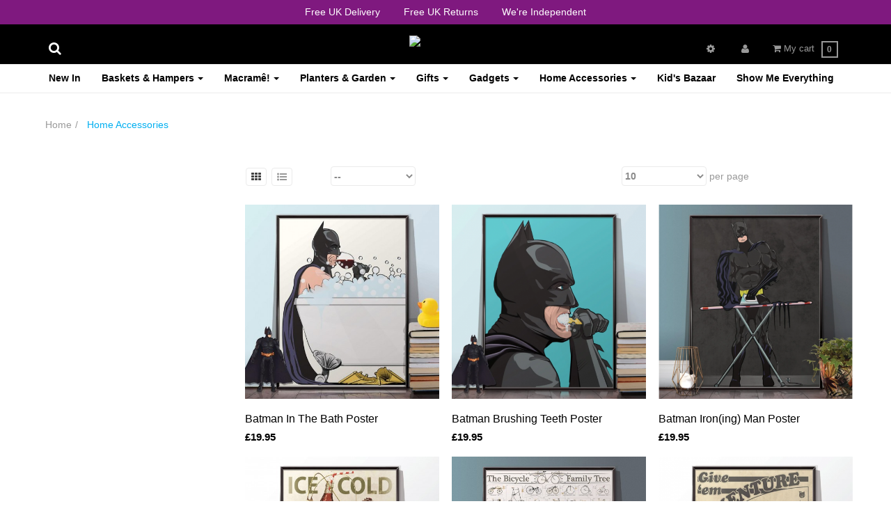

--- FILE ---
content_type: text/html; charset=utf-8
request_url: https://www.thebazaarist.com/31-home-accessories?p=3
body_size: 11307
content:
<!DOCTYPE HTML> <!--[if lt IE 7]><html class="no-js lt-ie9 lt-ie8 lt-ie7" lang="en-us"><![endif]--> <!--[if IE 7]><html class="no-js lt-ie9 lt-ie8 ie7" lang="en-us"><![endif]--> <!--[if IE 8]><html class="no-js lt-ie9 ie8" lang="en-us"><![endif]--> <!--[if gt IE 8]><html class="no-js ie9" lang="en-us"><![endif]--><html lang="en-us" class="default" ><head><meta charset="utf-8" /><title>Home Accessories | TheBazaarist - Trendspotter of Originality (3)</title><meta name="description" content="The Bazaarist put an end to boring presents, featuring a wide selection of original gifts for any kind of occasion. It runs the gamut from traditional gifts to the outright unusual and everything in between." /><meta name="keywords" content="coolest things to buy,cool birthday presents,buy gifts online,bazaarist,the bazaarist,Unusual Lighting,Unicorns Republic,Toys &amp; Games,mugs,Feeding Time,Fashion &amp; Accessories,Posters &amp; Prints,Home &amp; Lifestyle,Beauty &amp; Wellness,Home Accessories" /><meta name="generator" content="PrestaShop" /><meta name="robots" content="index,follow" /><meta name="viewport" content="width=device-width, minimum-scale=0.25, maximum-scale=1.6, initial-scale=1.0" /><meta name="apple-mobile-web-app-capable" content="yes" /><link rel="icon" type="image/vnd.microsoft.icon" href="/img/favicon.ico?1715719382" /><link rel="shortcut icon" type="image/x-icon" href="/img/favicon.ico?1715719382" /><link rel="stylesheet" href="https://www.thebazaarist.com/themes/leo_cool_stuff/cache/v_272_12f4b5e431f774ad2b482941c51d403f_all.css" type="text/css" media="all" />  <link rel="stylesheet" href="https://fonts.googleapis.com/css?family=Open+Sans:300,800,600&amp;subset=latin,latin-ext" type="text/css" media="all" /><link href='https://fonts.googleapis.com/css?family=Work+Sans:300,400,700' rel='stylesheet' type='text/css'> <!--[if IE 8]> 
<script src="https://oss.maxcdn.com/libs/html5shiv/3.7.0/html5shiv.js"></script> 
<script src="https://oss.maxcdn.com/libs/respond.js/1.3.0/respond.min.js"></script> <![endif]--><meta name="google-site-verification" content="3ZE9B5RLe_N4MGUlUcRwCgABYKI12dY7bDZelSNzBXM" /></head><body id="category" class="category category-31 category-home-accessories show-left-column hide-right-column lang_en fullwidth header-default"> <section id="page" data-column="col-xs-12 col-sm-6 col-md-4" data-type="grid"> <header id="header" class="header-center"> <section class="header-container"><div class="banner"><div class="container"><div id="megablocktext_banner_block_center" class="megablocktext_block"></div></div></div><div id="header-main" class="header-left"><div class="topBanner"><p><span>Free UK Delivery</span><span> Free UK Returns</span><span> We're Independent</span></p></div><div class="container"><div class="row ApRow " style="" ><div class="clearfix col-lg-4 col-md-4 col-sm-12 col-xs-12 col-sp-12 ApColumn " ><div id="search_block_top" class="icon-search-top"> <a href="//www.thebazaarist.com/search"><i class="fa fa-search"></i></a></div></div><div class="clearfix col-lg-4 col-md-4 col-sm-12 col-xs-12 col-sp-12 ApColumn " ><div id="image-form_6838044125733319" class="block header-logo ApImage"> <a href="https://www.thebazaarist.com/" > <img src="/themes/leo_cool_stuff/img/modules/appagebuilder/images/logo.png" class="img-responsive " title="The bazaarist" alt="The bazaarist" style=" width:auto; height:auto" /></a></div></div><div class="col-md-4 col-lg-4 ApColumn " ><div class="blockcart_top clearfix pull-right"><div class="bg-over-lay"></div><div id="cart" class="shopping_cart"><div class="media heading"><div class="cart-inner media-body"> <a class="link-cart" href="https://www.thebazaarist.com/order" title="View my shopping cart" rel="nofollow"> <span class="title-cart"><i class="fa fa-shopping-cart"></i> <span>My cart</span></span> <span class="ajax_cart_quantity unvisible">0</span> <span class="ajax_cart_total unvisible hidden-sp"> </span> <span class="ajax_cart_product_txt unvisible hidden-sp"> - item</span> <span class="ajax_cart_product_txt_s unvisible hidden-sp"> - item(s)</span> </a></div></div><div class="cart_block block exclusive"><div class="block_content"><div class="block-info-cart"><h4 class="title_block"> Shopping cart</h4></div><div class="cart_block_list"><p class="cart_block_no_products"> No products</p><div class="cart-prices"><div class="cart-prices-line first-line"> <span class="price cart_block_shipping_cost ajax_cart_shipping_cost unvisible"> To be determined </span> <span class="unvisible"> Shipping </span></div><div class="cart-prices-line last-line"> <span class="price cart_block_total ajax_block_cart_total">£0.00</span> <span>Total</span></div></div><p class="cart-buttons clearfix"> <a id="button_order_cart" class="btn btn-warning button-medium button button-small pull-right" href="https://www.thebazaarist.com/order" title="Check out" rel="nofollow"> <span> Proceed to Checkout </span> </a></p> <br/><p><img src="https://www.thebazaarist.com/img/card-accepted.png" class="img-responsive"></p></div></div></div></div></div><div id="layer_cart"><div class="clearfix"><div class="layer_cart_product col-xs-12 col-md-6"> <span class="cross" title="Close window"></span> <span class="title"> <i class="fa fa-ok"></i>Product successfully added </span><div class="product-image-container layer_cart_img"></div><div class="layer_cart_product_info"> <span id="layer_cart_product_title" class="product-name"></span> <span id="layer_cart_product_attributes"></span><div> <strong class="dark">Quantity</strong> <span id="layer_cart_product_quantity"></span></div><div> <strong class="dark">Total</strong> <span id="layer_cart_product_price"></span></div></div></div><div class="layer_cart_cart col-xs-12 col-md-6"> <span class="title"> <span class="ajax_cart_product_txt_s unvisible"> There are <span class="ajax_cart_quantity">0</span> items in your cart. </span> <span class="ajax_cart_product_txt "> There is 1 item in your cart. </span> </span><div class="layer_cart_row"> <strong class="dark"> Total products </strong> <span class="ajax_block_products_total"> </span></div><div class="layer_cart_row"> <strong class="dark unvisible"> Total shipping&nbsp; </strong> <span class="ajax_cart_shipping_cost unvisible"> To be determined </span></div><div class="layer_cart_row"> <strong class="dark"> Total (tax incl.) </strong> <span class="ajax_block_cart_total"> </span></div><div class="button-container"> <span class="continue btn btn-outline btn-sm button exclusive-medium" title="Continue shopping"> <span> Continue shopping </span> </span> <a class="btn btn-outline btn-sm button pull-right" href="https://www.thebazaarist.com/order" title="Proceed to checkout" rel="nofollow"> <span> Proceed to checkout </span> </a></div></div></div><div class="crossseling"></div></div><div class="layer_cart_overlay"></div><div class="header_user_info pull-right popup-over e-translate-top"><div data-toggle="dropdown" class="popup-title"><i class="fa fa-user"></i></div><ul class="links popup-content"><li><a class="login" href="https://www.thebazaarist.com/my-account" rel="nofollow" title="Login to your customer account"> <i class="fa fa-unlock-alt"></i>Sign in </a></li><li> <a href="https://www.thebazaarist.com/my-account" title="My account"> <i class="fa fa-user"></i>My Account </a></li><li class="last"> <a href="https://www.thebazaarist.com/order" title="Checkout" class="last"> <i class="fa fa-share"></i>Checkout </a></li><li> <a id="wishlist-total" class="ap-btn-wishlist" href="https://www.thebazaarist.com/module/blockwishlist/mywishlist" title="My wishlists"> <i class="fa fa-heart"></i><span>Wishlist</span><span class="ap-total-wishlist ap-total"></span> </a></li><li> <a class="ap-btn-compare" href="https://www.thebazaarist.com/index.php?controller=products-comparison" title="Compare" rel="nofollow"> <i class="fa fa-compress"></i><span>Compare</span><span class="ap-total-compare ap-total"></span> </a></li></ul></div><div id="search_block_top" class="icon-search-group "> <a href="//www.thebazaarist.com/search"><i class="fa fa-search"></i></a></div><div id="leo_block_top" class="topbar-box pull-right popup-over e-translate-top"><div data-toggle="dropdown" class="popup-title"> <i class="fa fa-cog"></i></div><div class="popup-content"><form id="setCurrency" action="/31-home-accessories?p=3" method="post"> <input type="hidden" name="id_currency" id="id_currency" value=""/> <input type="hidden" name="SubmitCurrency" value="" /> <span>Currency</span><ul id="first-currencies" class="currencies_ul"><li > <a href="javascript:setCurrency(1);" rel="nofollow" title="Dollar"> $ </a></li><li > <a href="javascript:setCurrency(2);" rel="nofollow" title="Euros"> € </a></li><li class="selected"> <a href="javascript:setCurrency(3);" rel="nofollow" title="Pound"> £ </a></li></ul></form></div></div></div></div><div class="row fs-style fs-style1 ApRow has-bg bg-boxed" data-bg=" no-repeat" style="background: no-repeat;" ><div class="col-lg-12 col-md-12 col-sm-2 col-xs-2 col-sp-2 ApColumn " ><div id="leo-megamenu" class="clearfix"> <nav id="cavas_menu" class="sf-contener leo-megamenu"><div class="" role="navigation"><div class="navbar-header"> <button type="button" class="navbar-toggle btn-outline-inverse" data-toggle="collapse" data-target=".navbar-ex1-collapse"> <span class="sr-only">Toggle navigation</span> <span class="fa fa-bars"></span> </button></div><div id="leo-top-menu" class="collapse navbar-collapse navbar-ex1-collapse"><ul class="nav navbar-nav megamenu"><li class="" > <a href="https://www.thebazaarist.com/40-new-in" target="_self" class="has-category"><span class="menu-title">New In</span></a></li><li class="parent dropdown " ><a class="dropdown-toggle has-category" data-toggle="dropdown" href="https://www.thebazaarist.com/67-baskets-hampers" target="_self"><span class="menu-title">Baskets & Hampers</span><b class="caret"></b></a><div class="dropdown-menu level1" ><div class="dropdown-menu-inner"><div class="row"><div class="col-sm-12 mega-col" data-colwidth="12" data-type="menu" ><div class="inner"><ul><li class=" " ><a href="https://www.thebazaarist.com/68-laundry-hampers"><span class="menu-title">Laundry Hampers</span></a></li><li class=" " ><a href="https://www.thebazaarist.com/69-nursery-room-baskets"><span class="menu-title">Nursery Room Baskets</span></a></li><li class=" " ><a href="https://www.thebazaarist.com/70-bedroom-baskets"><span class="menu-title">Bedroom Baskets</span></a></li><li class=" " ><a href="https://www.thebazaarist.com/71-large-baskets"><span class="menu-title">Large Baskets</span></a></li><li class=" " ><a href="https://www.thebazaarist.com/98-gift-baskets"><span class="menu-title">Gift Baskets</span></a></li><li class=" " ><a href="https://www.thebazaarist.com/96-storage-baskets"><span class="menu-title">Storage Baskets</span></a></li><li class=" " ><a href="https://www.thebazaarist.com/97-seagrass-baskets"><span class="menu-title">Seagrass Baskets</span></a></li><li class=" " ><a href="https://www.thebazaarist.com/81-view-all"><span class="menu-title">View all</span></a></li></ul></div></div></div></div></div></li><li class="parent dropdown " ><a class="dropdown-toggle has-category" data-toggle="dropdown" href="https://www.thebazaarist.com/73-macrame" target="_self"><span class="menu-title">Macramê!</span><b class="caret"></b></a><div class="dropdown-menu level1" ><div class="dropdown-menu-inner"><div class="row"><div class="col-sm-12 mega-col" data-colwidth="12" data-type="menu" ><div class="inner"><ul><li class=" " ><a href="https://www.thebazaarist.com/89-wall-hangings"><span class="menu-title">Wall Hangings</span></a></li><li class=" " ><a href="https://www.thebazaarist.com/90-macrame-curtains"><span class="menu-title">Macrame Curtains</span></a></li><li class=" " ><a href="https://www.thebazaarist.com/91-boho-light-shades"><span class="menu-title">Boho Light Shades</span></a></li><li class=" " ><a href="https://www.thebazaarist.com/92-boho-coasters"><span class="menu-title">Boho Coasters</span></a></li><li class=" " ><a href="https://www.thebazaarist.com/93-macrame-plant-hangers"><span class="menu-title">Macrame Plant Hanger</span></a></li><li class=" " ><a href="https://www.thebazaarist.com/94-macrame-accessories"><span class="menu-title">Macrame Accessories</span></a></li><li class=" " ><a href="https://www.thebazaarist.com/95-view-all"><span class="menu-title">View all</span></a></li></ul></div></div></div></div></div></li><li class="parent dropdown " ><a class="dropdown-toggle has-category" data-toggle="dropdown" href="https://www.thebazaarist.com/75-planters-garden" target="_self"><span class="menu-title">Planters & Garden</span><b class="caret"></b></a><div class="dropdown-menu level1" ><div class="dropdown-menu-inner"><div class="row"><div class="col-sm-12 mega-col" data-colwidth="12" data-type="menu" ><div class="inner"><ul><li class=" " ><a href="https://www.thebazaarist.com/76-hanging-planters"><span class="menu-title">Hanging Planters</span></a></li><li class=" " ><a href="https://www.thebazaarist.com/78-planter-baskets"><span class="menu-title">Planter Baskets</span></a></li><li class=" " ><a href="https://www.thebazaarist.com/83-vases-pots"><span class="menu-title">Vases + Pots</span></a></li><li class=" " ><a href="https://www.thebazaarist.com/77-air-plant-holder"><span class="menu-title">Air Plant Holder</span></a></li><li class=" " ><a href="https://www.thebazaarist.com/79-in-n-out-door-planters"><span class="menu-title">In-N-Out Door Planters</span></a></li><li class=" " ><a href="https://www.thebazaarist.com/99-plant-stands"><span class="menu-title">Plant Stands</span></a></li><li class=" " ><a href="https://www.thebazaarist.com/100-plant-hooks-hangers"><span class="menu-title">Plant Hooks & Hangers</span></a></li><li class=" " ><a href="https://www.thebazaarist.com/80-view-all"><span class="menu-title">View all</span></a></li></ul></div></div></div></div></div></li><li class="parent dropdown " ><a class="dropdown-toggle has-category" data-toggle="dropdown" href="https://www.thebazaarist.com/46-gifts" target="_self"><span class="menu-title">Gifts</span><b class="caret"></b></a><div class="dropdown-menu level1" ><div class="dropdown-menu-inner"><div class="row"><div class="col-sm-12 mega-col" data-colwidth="12" data-type="menu" ><div class="inner"><ul><li class=" " ><a href="https://www.thebazaarist.com/54-gifts-for-her"><span class="menu-title">Gifts for Her</span></a></li><li class=" " ><a href="https://www.thebazaarist.com/53-gifts-for-him"><span class="menu-title">Gifts for Him</span></a></li><li class=" " ><a href="https://www.thebazaarist.com/55-geeky-gifts"><span class="menu-title">Geeky Gifts</span></a></li><li class=" " ><a href="https://www.thebazaarist.com/56-gifts-under-20"><span class="menu-title">Gifts Under £20</span></a></li></ul></div></div></div></div></div></li><li class="parent dropdown " ><a class="dropdown-toggle has-category" data-toggle="dropdown" href="https://www.thebazaarist.com/43-gadgets" target="_self"><span class="menu-title">Gadgets</span><b class="caret"></b></a><div class="dropdown-menu level1" ><div class="dropdown-menu-inner"><div class="row"><div class="col-sm-12 mega-col" data-colwidth="12" data-type="menu" ><div class="inner"><ul><li class=" " ><a href="https://www.thebazaarist.com/45-home-gadgets"><span class="menu-title">Home Gadgets</span></a></li><li class=" " ><a href="https://www.thebazaarist.com/48-desk-office-gadgets"><span class="menu-title">Office Gadgets</span></a></li><li class=" " ><a href="https://www.thebazaarist.com/44-travel-gadgets"><span class="menu-title">Travel Gadgets</span></a></li><li class=" " ><a href="https://www.thebazaarist.com/50-high-tech-gadgets"><span class="menu-title">High-Tech</span></a></li><li class=" " ><a href="https://www.thebazaarist.com/49-master-chef"><span class="menu-title">Master Chef</span></a></li></ul></div></div></div></div></div></li><li class="parent dropdown " ><a class="dropdown-toggle has-category" data-toggle="dropdown" href="https://www.thebazaarist.com/31-home-accessories" target="_self"><span class="menu-title">Home Accessories</span><b class="caret"></b></a><div class="dropdown-menu level1" ><div class="dropdown-menu-inner"><div class="row"><div class="col-sm-12 mega-col" data-colwidth="12" data-type="menu" ><div class="inner"><ul><li class=" " ><a href="https://www.thebazaarist.com/101-home-furniture"><span class="menu-title">Home Furniture</span></a></li><li class=" " ><a href="https://www.thebazaarist.com/32-home-lifestyle"><span class="menu-title">Home & Lifestyle</span></a></li><li class=" " ><a href="https://www.thebazaarist.com/35-unusual-lighting"><span class="menu-title">Unusual Lighting</span></a></li><li class=" " ><a href="https://www.thebazaarist.com/102-pet-supplies"><span class="menu-title">Pet Supplies</span></a></li><li class=" " ><a href="https://www.thebazaarist.com/36-unicorns-republic"><span class="menu-title">Unicorns Republic</span></a></li><li class=" " ><a href="https://www.thebazaarist.com/47-mugs-cups-mugs"><span class="menu-title">Mugs Cups Mugs</span></a></li><li class=" " ><a href="https://www.thebazaarist.com/88-shelving-storage"><span class="menu-title">Shelving & Storage</span></a></li><li class=" " ><a href="https://www.thebazaarist.com/85-tableware"><span class="menu-title">Tableware</span></a></li><li class=" " ><a href="https://www.thebazaarist.com/84-textiles-rugs"><span class="menu-title">Textiles & Rugs</span></a></li><li class=" " ><a href="https://www.thebazaarist.com/86-cushions"><span class="menu-title">Cushions</span></a></li><li class=" " ><a href="https://www.thebazaarist.com/87-scented-candles"><span class="menu-title">Scented Candles</span></a></li><li class=" " ><a href="https://www.thebazaarist.com/58-posters-prints"><span class="menu-title">Posters & Prints</span></a></li><li class=" " ><a href="https://www.thebazaarist.com/82-view-all"><span class="menu-title">View all</span></a></li></ul></div></div></div></div></div></li><li class="" > <a href="https://www.thebazaarist.com/41-kid-s-bazaar" target="_self" class="has-category"><span class="menu-title">Kid's Bazaar</span></a></li><li class="" > <a href="https://www.thebazaarist.com/51-show-me-everything" target="_self" class="has-category"><span class="menu-title">Show Me Everything</span></a></li></ul></div></div> </nav></div>   </div></div><div id="megablocktext_top_block_center" class="megablocktext_block"></div></div></div> </section> </header><div id="slideshow" class="container clearfix"><div class="container"><div id="megablocktext_topcolumn_block_center" class="megablocktext_block"></div></div></div><div id="breadcrumb" class="clearfix"><div class="container"><ol class="breadcrumb" itemscope itemtype="http://schema.org/BreadcrumbList"><li itemprop="itemListElement" itemscope itemtype="http://schema.org/ListItem"> <a href="https://www.thebazaarist.com/" title="Home Page" itemprop="item"> <span itemprop="name">Home</span> </a><meta itemprop="position" content="1" /></li><li itemprop="itemListElement" itemscope itemtype="http://schema.org/ListItem"> <span itemprop="name">Home Accessories</span><meta itemprop="position" content="2" /></li></ol></div></div> <section id="columns" class="columns-container"><div class="container"><div class="row"> <section id="left_column" class="column sidebar col-md-3"><div id="categories_blog_menu" class="block blog-menu"><h4 class="title_block">Blog Categories</h4><div class="block_content"><ul class="level1 tree dhtml "><li id="list_12" class=" "><a href="https://www.thebazaarist.com/blog/category-1-c12.html" title="Category 1"><span>Category 1</span></a><ul class="level2 "><li id="list_13" class=" "><a href="https://www.thebazaarist.com/blog/sub-category-1-c13.html" title="Sub Category 1"><span>Sub Category 1</span></a></li><li id="list_14" class=" "><a href="https://www.thebazaarist.com/blog/sub-category-2-c14.html" title="Sub Category 2"><span>Sub Category 2</span></a></li></ul></li></ul></div></div><div id="megablock_sidebar_block_center" class="megablock_block"></div> </section> <section id="center_column" class="col-md-9"><div class="content_sortPagiBar clearfix"><div class="sortPagiBar clearfix row"><div class="col-md-10 col-sm-8 col-xs-6"><div class="sort"><div class="display hidden-xs pull-left"><div id="grid"><a rel="nofollow" href="#" title="Grid"><i class="fa fa-th"></i></a></div><div id="list"><a rel="nofollow" href="#" title="List"><i class="fa fa-list-ul"></i></a></div></div><form id="productsSortForm" action="https://www.thebazaarist.com/31-home-accessories?p=3" class="productsSortForm form-horizontal pull-left hidden-xs"><div class="select"> <label for="selectProductSort">Sort by</label> <select id="selectProductSort" class="selectProductSort form-control"><option value="position:asc" selected="selected">--</option><option value="price:asc">Price: Lowest first</option><option value="price:desc">Price: Highest first</option><option value="name:asc">Product Name: A to Z</option><option value="name:desc">Product Name: Z to A</option><option value="quantity:desc">In stock</option><option value="reference:asc">Reference: Lowest first</option><option value="reference:desc">Reference: Highest first</option> </select></div></form><form action="https://www.thebazaarist.com/31-home-accessories" method="get" class="nbrItemPage pull-right"><div class="clearfix selector1"> <label for="nb_item"> Show </label> <input type="hidden" name="p" value="3" /> <input type="hidden" name="id_category" value="31" /> <select name="n" id="nb_item" class="form-control"><option value="10" selected="selected">10</option><option value="20" >20</option><option value="50" >50</option> </select> <span>per page</span></div></form></div></div><div class="product-compare col-md-2 col-sm-4 col-xs-6"></div></div></div><div class="product_list grid row product-list-1445579741"><div class="ajax_block_product col-sp-12 col-xs-12 col-sm-6 col-md-4 first-in-line first-item-of-tablet-line last-item-of-mobile-line "><div class="product-container product-block" ><div class="left-block"><div class="product-image-container image"><div class="leo-more-info hidden-xs" data-idproduct="285"></div><a class="product_img_link" href="https://www.thebazaarist.com/posters-prints/285-batman-in-the-bath-poster.html" title="Batman In The Bath Poster" ><img class="replace-2x img-responsive" src="https://www.thebazaarist.com/2470-home_default/batman-in-the-bath-poster.jpg" alt="Batman In The Bath Poster" title="Batman In The Bath Poster" width="500" height="500" itemprop="image" /><span class="product-additional" data-idproduct="285"></span></a></div><div class="box-buttons"> <a class="button ajax_add_to_cart_button btn btn-default" href="https://www.thebazaarist.com/cart?add=1&amp;id_product=285&amp;ipa=398&amp;token=476c3678af48b87e022beb736f76d4da" rel="nofollow" title="Add to cart" data-id-product-attribute="398" data-id-product="285" data-minimal_quantity="1"><i class="fa fa-shopping-cart"></i></a><a class="quick-view" href="https://www.thebazaarist.com/posters-prints/285-batman-in-the-bath-poster.html" data-link="https://www.thebazaarist.com/posters-prints/285-batman-in-the-bath-poster.html" title="Quick view"><i class="fa fa-eye"></i></a></div></div><div class="right-block"><div class="product-meta"><h5 itemprop="name" class="name"> <a class="product-name" href="https://www.thebazaarist.com/posters-prints/285-batman-in-the-bath-poster.html" title="Batman In The Bath Poster" >Batman In The Bath Poster</a></h5><p class="product-desc" itemprop="description">Funny poster of Superhero Batman&nbsp;drinking a glass of wine and having relax in the bath.&nbsp; This fun wall art, is a perfect addition to&nbsp;living room, bedroom, or any room. Definitely&nbsp;always get a laugh from your guests.&nbsp;An ideal gift that&nbsp;every comic superhero fan.&nbsp;If Batman isn't your guy, why not checkout our posters and prints collection ... Material &amp;...</p><div class="content_price"><span class="price product-price">£19.95 </span></div></div></div></div></div><div class="ajax_block_product col-sp-12 col-xs-12 col-sm-6 col-md-4 last-item-of-tablet-line last-item-of-mobile-line "><div class="product-container product-block" ><div class="left-block"><div class="product-image-container image"><div class="leo-more-info hidden-xs" data-idproduct="286"></div><a class="product_img_link" href="https://www.thebazaarist.com/posters-prints/286-batman-brushing-teeth-poster.html" title="Batman Brushing Teeth Poster" ><img class="replace-2x img-responsive" src="https://www.thebazaarist.com/2471-home_default/batman-brushing-teeth-poster.jpg" alt="Batman Brushing Teeth Poster" title="Batman Brushing Teeth Poster" width="500" height="500" itemprop="image" /><span class="product-additional" data-idproduct="286"></span></a></div><div class="box-buttons"> <a class="button ajax_add_to_cart_button btn btn-default" href="https://www.thebazaarist.com/cart?add=1&amp;id_product=286&amp;ipa=401&amp;token=476c3678af48b87e022beb736f76d4da" rel="nofollow" title="Add to cart" data-id-product-attribute="401" data-id-product="286" data-minimal_quantity="1"><i class="fa fa-shopping-cart"></i></a><a class="quick-view" href="https://www.thebazaarist.com/posters-prints/286-batman-brushing-teeth-poster.html" data-link="https://www.thebazaarist.com/posters-prints/286-batman-brushing-teeth-poster.html" title="Quick view"><i class="fa fa-eye"></i></a></div></div><div class="right-block"><div class="product-meta"><h5 itemprop="name" class="name"> <a class="product-name" href="https://www.thebazaarist.com/posters-prints/286-batman-brushing-teeth-poster.html" title="Batman Brushing Teeth Poster" >Batman Brushing Teeth Poster</a></h5><p class="product-desc" itemprop="description">Even Batman needs to brush his teeth! If you want that extra little kick of encouragement just before you leave the door to face the day, then this poster is a perfect thing to inspire you to brush your teeth.&nbsp;An ideal gift that&nbsp;every&nbsp;comic superhero fan.&nbsp;If Batman isn't your guy, why not checkout our posters and prints collection ... Material &amp;...</p><div class="content_price"><span class="price product-price">£19.95 </span></div></div></div></div></div><div class="ajax_block_product col-sp-12 col-xs-12 col-sm-6 col-md-4 last-in-line first-item-of-tablet-line last-item-of-mobile-line "><div class="product-container product-block" ><div class="left-block"><div class="product-image-container image"><div class="leo-more-info hidden-xs" data-idproduct="287"></div><a class="product_img_link" href="https://www.thebazaarist.com/posters-prints/287-batman-ironing-man-poster.html" title="Batman Iron(ing) Man Poster" ><img class="replace-2x img-responsive" src="https://www.thebazaarist.com/2474-home_default/batman-ironing-man-poster.jpg" alt="Batman Iron(ing) Man Poster" title="Batman Iron(ing) Man Poster" width="500" height="500" itemprop="image" /><span class="product-additional" data-idproduct="287"></span></a></div><div class="box-buttons"> <a class="button ajax_add_to_cart_button btn btn-default" href="https://www.thebazaarist.com/cart?add=1&amp;id_product=287&amp;ipa=404&amp;token=476c3678af48b87e022beb736f76d4da" rel="nofollow" title="Add to cart" data-id-product-attribute="404" data-id-product="287" data-minimal_quantity="1"><i class="fa fa-shopping-cart"></i></a><a class="quick-view" href="https://www.thebazaarist.com/posters-prints/287-batman-ironing-man-poster.html" data-link="https://www.thebazaarist.com/posters-prints/287-batman-ironing-man-poster.html" title="Quick view"><i class="fa fa-eye"></i></a></div></div><div class="right-block"><div class="product-meta"><h5 itemprop="name" class="name"> <a class="product-name" href="https://www.thebazaarist.com/posters-prints/287-batman-ironing-man-poster.html" title="Batman Iron(ing) Man Poster" >Batman Iron(ing) Man Poster</a></h5><p class="product-desc" itemprop="description">Poster of Batman doing an impression of Iron Man! Even Superheroes like Batman has to do housework sometimes, even it's tiring. Because they need to look good for when they're out fighting crime.&nbsp;&nbsp;An ideal gift that&nbsp;every&nbsp;comic superhero fan.&nbsp;If Batman isn't your guy, why not checkout our posters and prints collection ... Material &amp; Packaging The...</p><div class="content_price"><span class="price product-price">£19.95 </span></div></div></div></div></div><div class="ajax_block_product col-sp-12 col-xs-12 col-sm-6 col-md-4 first-in-line last-item-of-tablet-line last-item-of-mobile-line "><div class="product-container product-block" ><div class="left-block"><div class="product-image-container image"><div class="leo-more-info hidden-xs" data-idproduct="288"></div><a class="product_img_link" href="https://www.thebazaarist.com/posters-prints/288-bicycle-coke-advert-poster.html" title="Bicycle Coke Advert Poster" ><img class="replace-2x img-responsive" src="https://www.thebazaarist.com/2479-home_default/bicycle-coke-advert-poster.jpg" alt="Coke Advert Bicycle Retro Poster" title="Coke Advert Bicycle Retro Poster" width="500" height="500" itemprop="image" /><span class="product-additional" data-idproduct="288"></span></a></div><div class="box-buttons"> <a class="button ajax_add_to_cart_button btn btn-default" href="https://www.thebazaarist.com/cart?add=1&amp;id_product=288&amp;ipa=407&amp;token=476c3678af48b87e022beb736f76d4da" rel="nofollow" title="Add to cart" data-id-product-attribute="407" data-id-product="288" data-minimal_quantity="1"><i class="fa fa-shopping-cart"></i></a><a class="quick-view" href="https://www.thebazaarist.com/posters-prints/288-bicycle-coke-advert-poster.html" data-link="https://www.thebazaarist.com/posters-prints/288-bicycle-coke-advert-poster.html" title="Quick view"><i class="fa fa-eye"></i></a></div></div><div class="right-block"><div class="product-meta"><h5 itemprop="name" class="name"> <a class="product-name" href="https://www.thebazaarist.com/posters-prints/288-bicycle-coke-advert-poster.html" title="Bicycle Coke Advert Poster" >Bicycle Coke Advert Poster</a></h5><p class="product-desc" itemprop="description">Nostalgic retro style advertisement poster of coke being carried by a bicycle.&nbsp;This fun&nbsp;retro style advertisement humour wall art, is a perfect decoration and will always give an antique warm feeling to your room. An&nbsp;ideal gift for people who love retro style.&nbsp;If Coke isn't your thing, why not checkout our posters and prints collection ... Material &amp;...</p><div class="content_price"><span class="price product-price">£19.95 </span></div></div></div></div></div><div class="ajax_block_product col-sp-12 col-xs-12 col-sm-6 col-md-4 first-item-of-tablet-line last-item-of-mobile-line "><div class="product-container product-block" ><div class="left-block"><div class="product-image-container image"><div class="leo-more-info hidden-xs" data-idproduct="289"></div><a class="product_img_link" href="https://www.thebazaarist.com/posters-prints/289-the-bicycle-family-tree-poster.html" title="The Bicycle Family Tree Poster" ><img class="replace-2x img-responsive" src="https://www.thebazaarist.com/2482-home_default/the-bicycle-family-tree-poster.jpg" alt="The Bicycle Family Tree Poster" title="The Bicycle Family Tree Poster" width="500" height="500" itemprop="image" /><span class="product-additional" data-idproduct="289"></span></a></div><div class="box-buttons"> <a class="button ajax_add_to_cart_button btn btn-default" href="https://www.thebazaarist.com/cart?add=1&amp;id_product=289&amp;ipa=410&amp;token=476c3678af48b87e022beb736f76d4da" rel="nofollow" title="Add to cart" data-id-product-attribute="410" data-id-product="289" data-minimal_quantity="1"><i class="fa fa-shopping-cart"></i></a><a class="quick-view" href="https://www.thebazaarist.com/posters-prints/289-the-bicycle-family-tree-poster.html" data-link="https://www.thebazaarist.com/posters-prints/289-the-bicycle-family-tree-poster.html" title="Quick view"><i class="fa fa-eye"></i></a></div></div><div class="right-block"><div class="product-meta"><h5 itemprop="name" class="name"> <a class="product-name" href="https://www.thebazaarist.com/posters-prints/289-the-bicycle-family-tree-poster.html" title="The Bicycle Family Tree Poster" >The Bicycle Family Tree Poster</a></h5><p class="product-desc" itemprop="description">‘The Bicycle Family Tree’ poster tells the story of this beloved machine, from its humble penny farthing beginnings, vintage bicycles, folding Brompton, to the Tour De France racing bikes, and custom fixies we see today.&nbsp;A&nbsp;perfect gift for every man who's a keen cyclist will want to celebrate the history of his beloved machine.&nbsp;If bicycle isn't your...</p><div class="content_price"><span class="price product-price">£19.95 </span></div></div></div></div></div><div class="ajax_block_product col-sp-12 col-xs-12 col-sm-6 col-md-4 last-in-line last-item-of-tablet-line last-item-of-mobile-line "><div class="product-container product-block" ><div class="left-block"><div class="product-image-container image"><div class="leo-more-info hidden-xs" data-idproduct="290"></div><a class="product_img_link" href="https://www.thebazaarist.com/posters-prints/290-brompton-vintage-advert-poster.html" title="Brompton Vintage Advert Poster" ><img class="replace-2x img-responsive" src="https://www.thebazaarist.com/2491-home_default/brompton-vintage-advert-poster.jpg" alt="Brompton Vintage Advert Poster" title="Brompton Vintage Advert Poster" width="500" height="500" itemprop="image" /><span class="product-additional" data-idproduct="290"></span></a></div><div class="box-buttons"> <a class="button ajax_add_to_cart_button btn btn-default" href="https://www.thebazaarist.com/cart?add=1&amp;id_product=290&amp;ipa=413&amp;token=476c3678af48b87e022beb736f76d4da" rel="nofollow" title="Add to cart" data-id-product-attribute="413" data-id-product="290" data-minimal_quantity="1"><i class="fa fa-shopping-cart"></i></a><a class="quick-view" href="https://www.thebazaarist.com/posters-prints/290-brompton-vintage-advert-poster.html" data-link="https://www.thebazaarist.com/posters-prints/290-brompton-vintage-advert-poster.html" title="Quick view"><i class="fa fa-eye"></i></a></div></div><div class="right-block"><div class="product-meta"><h5 itemprop="name" class="name"> <a class="product-name" href="https://www.thebazaarist.com/posters-prints/290-brompton-vintage-advert-poster.html" title="Brompton Vintage Advert Poster" >Brompton Vintage Advert Poster</a></h5><p class="product-desc" itemprop="description">Nostalgic vintage style advertisement poster of&nbsp;the best folding bicycle in the world.&nbsp;This fun vintage style advertisement wall art, is a perfect addition to any wall and room.&nbsp;A&nbsp;perfect gift for every man who's a keen cyclist.&nbsp;If you are not into bicycle, why not checkout our posters and prints collection ... Material &amp; Packaging The poster is...</p><div class="content_price"><span class="price product-price">£19.95 </span></div></div></div></div></div><div class="ajax_block_product col-sp-12 col-xs-12 col-sm-6 col-md-4 first-in-line first-item-of-tablet-line last-item-of-mobile-line "><div class="product-container product-block" ><div class="left-block"><div class="product-image-container image"><div class="leo-more-info hidden-xs" data-idproduct="291"></div><a class="product_img_link" href="https://www.thebazaarist.com/posters-prints/291-captain-america-in-the-bath-poster.html" title="Captain America in The Bath Poster" ><img class="replace-2x img-responsive" src="https://www.thebazaarist.com/2492-home_default/captain-america-in-the-bath-poster.jpg" alt="Captain America in The Bath Poster" title="Captain America in The Bath Poster" width="500" height="500" itemprop="image" /><span class="product-additional" data-idproduct="291"></span></a></div><div class="box-buttons"> <a class="button ajax_add_to_cart_button btn btn-default" href="https://www.thebazaarist.com/cart?add=1&amp;id_product=291&amp;ipa=416&amp;token=476c3678af48b87e022beb736f76d4da" rel="nofollow" title="Add to cart" data-id-product-attribute="416" data-id-product="291" data-minimal_quantity="1"><i class="fa fa-shopping-cart"></i></a><a class="quick-view" href="https://www.thebazaarist.com/posters-prints/291-captain-america-in-the-bath-poster.html" data-link="https://www.thebazaarist.com/posters-prints/291-captain-america-in-the-bath-poster.html" title="Quick view"><i class="fa fa-eye"></i></a></div></div><div class="right-block"><div class="product-meta"><h5 itemprop="name" class="name"> <a class="product-name" href="https://www.thebazaarist.com/posters-prints/291-captain-america-in-the-bath-poster.html" title="Captain America in The Bath Poster" >Captain America in The Bath Poster</a></h5><p class="product-desc" itemprop="description">Poster of Captain America brushing his teeth on the toilet. Between saving the world with The Avengers, Captain America needs to break, Steve Rogers likes nothing better than making himself look good.&nbsp;Perfect Superhero Poster for bathroom, or any room in your house.&nbsp;An ideal&nbsp;gift for a comic superhero enthusiast.&nbsp;If&nbsp;Captain America isn't your guy&nbsp;why not...</p><div class="content_price"><span class="price product-price">£19.95 </span></div></div></div></div></div><div class="ajax_block_product col-sp-12 col-xs-12 col-sm-6 col-md-4 last-item-of-tablet-line last-item-of-mobile-line "><div class="product-container product-block" ><div class="left-block"><div class="product-image-container image"><div class="leo-more-info hidden-xs" data-idproduct="292"></div><a class="product_img_link" href="https://www.thebazaarist.com/posters-prints/292-catwoman-in-the-bath-poster.html" title="Catwoman In The Bath Poster" ><img class="replace-2x img-responsive" src="https://www.thebazaarist.com/2501-home_default/catwoman-in-the-bath-poster.jpg" alt="Catwoman In The Bath Poster" title="Catwoman In The Bath Poster" width="500" height="500" itemprop="image" /><span class="product-additional" data-idproduct="292"></span></a></div><div class="box-buttons"> <a class="button ajax_add_to_cart_button btn btn-default" href="https://www.thebazaarist.com/cart?add=1&amp;id_product=292&amp;ipa=419&amp;token=476c3678af48b87e022beb736f76d4da" rel="nofollow" title="Add to cart" data-id-product-attribute="419" data-id-product="292" data-minimal_quantity="1"><i class="fa fa-shopping-cart"></i></a><a class="quick-view" href="https://www.thebazaarist.com/posters-prints/292-catwoman-in-the-bath-poster.html" data-link="https://www.thebazaarist.com/posters-prints/292-catwoman-in-the-bath-poster.html" title="Quick view"><i class="fa fa-eye"></i></a></div></div><div class="right-block"><div class="product-meta"><h5 itemprop="name" class="name"> <a class="product-name" href="https://www.thebazaarist.com/posters-prints/292-catwoman-in-the-bath-poster.html" title="Catwoman In The Bath Poster" >Catwoman In The Bath Poster</a></h5><p class="product-desc" itemprop="description">Funny poster of Superhero&nbsp;Catwoman in the bath reading her favorite comic book, because even a superhero needs a bit of downtime. This fun wall art is a perfect addition to any bathroom or other room in your house.&nbsp;An ideal&nbsp;gift for a comic superhero enthusiast or a cat lover.&nbsp;If&nbsp;Catwoman&nbsp;isn't your lady why not checkout our posters and prints collection...</p><div class="content_price"><span class="price product-price">£19.95 </span></div></div></div></div></div><div class="ajax_block_product col-sp-12 col-xs-12 col-sm-6 col-md-4 last-in-line first-item-of-tablet-line last-item-of-mobile-line "><div class="product-container product-block" ><div class="left-block"><div class="product-image-container image"><div class="leo-more-info hidden-xs" data-idproduct="293"></div><a class="product_img_link" href="https://www.thebazaarist.com/posters-prints/293-catwoman-brushing-teeth-poster.html" title="Catwoman Brushing Teeth Poster" ><img class="replace-2x img-responsive" src="https://www.thebazaarist.com/2502-home_default/catwoman-brushing-teeth-poster.jpg" alt="Catwoman Brushing Teeth Poster" title="Catwoman Brushing Teeth Poster" width="500" height="500" itemprop="image" /><span class="product-additional" data-idproduct="293"></span></a></div><div class="box-buttons"> <a class="button ajax_add_to_cart_button btn btn-default" href="https://www.thebazaarist.com/cart?add=1&amp;id_product=293&amp;ipa=422&amp;token=476c3678af48b87e022beb736f76d4da" rel="nofollow" title="Add to cart" data-id-product-attribute="422" data-id-product="293" data-minimal_quantity="1"><i class="fa fa-shopping-cart"></i></a><a class="quick-view" href="https://www.thebazaarist.com/posters-prints/293-catwoman-brushing-teeth-poster.html" data-link="https://www.thebazaarist.com/posters-prints/293-catwoman-brushing-teeth-poster.html" title="Quick view"><i class="fa fa-eye"></i></a></div></div><div class="right-block"><div class="product-meta"><h5 itemprop="name" class="name"> <a class="product-name" href="https://www.thebazaarist.com/posters-prints/293-catwoman-brushing-teeth-poster.html" title="Catwoman Brushing Teeth Poster" >Catwoman Brushing Teeth Poster</a></h5><p class="product-desc" itemprop="description">Catwoman likes nothing better than&nbsp;making herself look good.&nbsp;If you want that extra little kick of encouragement just before you leave the door to face the day, then this poster is a perfect thing to inspire you to brush your teeth.&nbsp;An ideal&nbsp;gift for a comic superhero enthusiast,&nbsp;put in your bathroom or your Batcave!&nbsp;If&nbsp;Catwoman&nbsp;isn't your lady why not...</p><div class="content_price"><span class="price product-price">£19.95 </span></div></div></div></div></div><div class="ajax_block_product col-sp-12 col-xs-12 col-sm-6 col-md-4 first-in-line last-line last-item-of-tablet-line last-item-of-mobile-line last-mobile-line"><div class="product-container product-block" ><div class="left-block"><div class="product-image-container image"><div class="leo-more-info hidden-xs" data-idproduct="294"></div><a class="product_img_link" href="https://www.thebazaarist.com/posters-prints/294-retro-chopper-bicycle-poster.html" title="Retro Chopper Bicycle Poster" ><img class="replace-2x img-responsive" src="https://www.thebazaarist.com/2507-home_default/retro-chopper-bicycle-poster.jpg" alt="Retro Chopper Bicycle Poster" title="Retro Chopper Bicycle Poster" width="500" height="500" itemprop="image" /><span class="product-additional" data-idproduct="294"></span></a></div><div class="box-buttons"> <a class="button ajax_add_to_cart_button btn btn-default" href="https://www.thebazaarist.com/cart?add=1&amp;id_product=294&amp;ipa=425&amp;token=476c3678af48b87e022beb736f76d4da" rel="nofollow" title="Add to cart" data-id-product-attribute="425" data-id-product="294" data-minimal_quantity="1"><i class="fa fa-shopping-cart"></i></a><a class="quick-view" href="https://www.thebazaarist.com/posters-prints/294-retro-chopper-bicycle-poster.html" data-link="https://www.thebazaarist.com/posters-prints/294-retro-chopper-bicycle-poster.html" title="Quick view"><i class="fa fa-eye"></i></a></div></div><div class="right-block"><div class="product-meta"><h5 itemprop="name" class="name"> <a class="product-name" href="https://www.thebazaarist.com/posters-prints/294-retro-chopper-bicycle-poster.html" title="Retro Chopper Bicycle Poster" >Retro Chopper Bicycle Poster</a></h5><p class="product-desc" itemprop="description">The child's chopper bicycle reminds us of our long summer holidays playing out with our friends. It's the perfect icon of a rose tinted past.&nbsp;This fun vintage style wall art, is a perfect addition to any wall and room.&nbsp;A&nbsp;perfect gift for every man who's a keen cyclist.&nbsp;If you are not into bicycle, why not checkout our posters and prints collection ......</p><div class="content_price"><span class="price product-price">£19.95 </span></div></div></div></div></div></div><div class="content_sortPagiBar"><div class="bottom-pagination-content clearfix row"><div class="col-md-10 col-sm-8 col-xs-6"><div id="pagination_bottom" class="pagination clearfix pull-left"><form class="showall pull-left" action="https://www.thebazaarist.com/31-home-accessories" method="get"><div> <button type="submit" class="btn btn-default button exclusive-medium"> <span>Show all</span> </button> <input type="hidden" name="id_category" value="31" /> <input name="n" id="nb_item" class="hidden" value="114" /></div></form><ul class="pagination pull-left"><li id="pagination_previous_bottom" class="pagination_previous"> <a rel="nofollow" href="/31-home-accessories?p=2" rel="prev"> <i class="fa fa-chevron-left"></i> </a></li><li> <a rel="nofollow" href="/31-home-accessories"> <span>1</span> </a></li><li> <a rel="nofollow" href="/31-home-accessories?p=2"> <span>2</span> </a></li><li class="active current"> <span> <span>3</span> </span></li><li> <a rel="nofollow" href="/31-home-accessories?p=4"> <span>4</span> </a></li><li> <a rel="nofollow" href="/31-home-accessories?p=5"> <span>5</span> </a></li><li class="truncate"> <span> <span>...</span> </span></li><li> <a rel="nofollow" href="/31-home-accessories?p=12"> <span>12</span> </a></li><li id="pagination_next_bottom" class="pagination_next"> <a rel="nofollow" href="/31-home-accessories?p=4" rel="next"> <i class="fa fa-chevron-right"></i> </a></li></ul></div><div class="product-count pull-right"> Showing 21 - 30 of 114 items</div></div><div class="product-compare col-md-2 col-sm-4 col-xs-6"></div></div></div> </section></div></div> </section> <footer id="footer" class="footer-container"><div class="container"><div class="row ApRow has-bg bg-boxed" data-bg=" no-repeat top" style="background: no-repeat top;" ><div class="text-center space-padding-top-30 col-lg-4-8 col-md-4-8 col-sm-12 col-xs-12 col-sp-12 ApColumn " ><div id="image-form_8271882917292644" class="block ApImage"> <a href="http://www.thebazaarist.com/" > <img src="/themes/leo_cool_stuff/img/modules/appagebuilder/images/The Bazaarist.com UK - Trendspotter of Originality - logo.png" class="img-responsive " title="" alt="" style=" width:auto; height:auto" /></a><div class='image_description'><p>London, United Kingdom (9am - 6pm Monday - Friday)</p><p><a href="#" title="">contact@thebazaarist.com</a></p></div></div><div id="social_block" class="block"><h4 class="title_block">Find Us On</h4><ul><li class="facebook"> <a class="_blank" href="https://www.facebook.com/TheBazaarist/"> <span>Facebook</span> </a></li><li class="twitter"> <a class="_blank" href="https://twitter.com/TheBazaarist"> <span>Twitter</span> </a></li><li class="rss"> <a class="_blank" href="http://www.prestashop.com/blog/en/"> <span>RSS</span> </a></li><li class="google-plus"> <a class="_blank" href="https://plus.google.com/u/0/103633164849016179342" rel="publisher"> <span>Google Plus</span> </a></li><li class="instagram"> <a class="_blank" href="https://www.instagram.com/thebazaarist"> <span>Instagram</span> </a></li></ul></div><div class="clearfix"></div></div><div class="space-padding-top-30 col-lg-2-4 col-md-2-4 col-sm-4 col-xs-12 col-sp-12 ApColumn " ><div class="footer-block block"><h4 class="title_block"><a href="https://www.thebazaarist.com/my-account" title="Manage my customer account" rel="nofollow">My account</a></h4><div class="block_content toggle-footer"><ul class="bullet toggle-footer list-group"><li><a href="https://www.thebazaarist.com/order-history" title="My orders" rel="nofollow">My orders</a></li><li><a href="https://www.thebazaarist.com/credit-slip" title="My credit slips" rel="nofollow">My credit slips</a></li><li><a href="https://www.thebazaarist.com/addresses" title="My addresses" rel="nofollow">My addresses</a></li><li><a href="https://www.thebazaarist.com/identity" title="Manage my personal information" rel="nofollow">My personal info</a></li><li><a href="https://www.thebazaarist.com/discount" title="My vouchers" rel="nofollow">My vouchers</a></li></ul></div></div></div><div class="space-padding-top-30 col-lg-2-4 col-md-2-4 col-sm-4 col-xs-12 col-sp-12 ApColumn " ><div id="blockLink-form_7923190859889891" class="ApBlockLink"><div class="footer-block block"><h4 class="title_block">Help & more</h4><ul class="toggle-footer list-group bullet"><li><a href="https://www.thebazaarist.com/content/1-delivery">Delivery Options</a></li><li><a href="https://www.thebazaarist.com/content/6-returns">Returns</a></li><li><a href="https://www.thebazaarist.com/sitemap">Sitemap</a></li><li><a href="https://www.thebazaarist.com/content/10-faq">Contact us</a></li><li><a href="https://www.thebazaarist.com/content/10-faq">FAQs</a></li></ul></div></div></div><div class="space-padding-top-30 col-lg-2-4 col-md-2-4 col-sm-4 col-xs-12 col-sp-12 ApColumn " ><div id="blockLink-form_5113473872893537" class="ApBlockLink"><div class="footer-block block"><h4 class="title_block">Information</h4><ul class="toggle-footer list-group bullet"><li><a href="http://www.thebazaarist.com/content/2-privacy-policy">Privacy Policy</a></li><li><a href="http://www.thebazaarist.com/content/3-terms-and-conditions-of-use">Terms &amp; Conditions of use</a></li><li><a href="http://www.thebazaarist.com/content/4-about-us">Our Story</a></li><li><a href="http://www.thebazaarist.com/content/8-supply-us">Supply us</a></li><li><a href="https://www.thebazaarist.com/content/9-affiliate-thebazaarist">Affiliate Program</a></li></ul></div></div></div><div class="footer-copyright col-lg-12 col-md-12 col-sm-12 col-xs-12 col-sp-12 ApColumn " ><div id="image-form_6631431523571566" class="block securepayment ApImage"> <img src="/themes/leo_cool_stuff/img/modules/appagebuilder/images/Securepayments.png" class="img-responsive " title="securepayment" alt="securepayment" style=" width:auto; height:auto" /></div><div class="ApHtml block"><div class="block_content"><p class="copyright">Copyright © TheBazaarist.com 2016-2022</p><p><img src="chrome-extension://hkifaniplmigcbkcppibejobhicmkjhf/img/icon.png" title="Search on Aiveera" class="aiveera-icon" style="cursor: pointer; z-index: 2147483647; width: 24px !important; height: 24px !important; top: 0px; left: 0px; display: none;" /></p></div></div><div class="ApRawHtml block"><div class="block_content"><p id="back-top"> <a href="#top" title="Scroll To Top"><i class="fa fa-angle-up"></i></a></p></div></div></div></div><div class="row ApRow " style="" ><div class="col-lg-12 col-md-12 col-sm-12 col-xs-12 col-sp-12 ApColumn " ></div></div>   <div id="megablock_footer_block_center" class="megablock_block"></div></div> </footer> </section>
<script type="text/javascript">/* <![CDATA[ */;var CUSTOMIZE_TEXTFIELD=1;var FancyboxI18nClose='Close';var FancyboxI18nNext='Next';var FancyboxI18nPrev='Previous';var ajax_allowed=true;var ajaxsearch=true;var baseDir='https://www.thebazaarist.com/';var baseUri='https://www.thebazaarist.com/';var blocksearch_type='top';var comparator_max_item=0;var comparedProductsIds=[];var contentOnly=false;var currency={"id":3,"name":"Pound","iso_code":"GBP","iso_code_num":"826","sign":"\u00a3","blank":"0","conversion_rate":"1.000000","deleted":"0","format":"1","decimals":"1","active":"1","prefix":"\u00a3 ","suffix":"","id_shop_list":null,"force_id":false};var currencyBlank=0;var currencyFormat=1;var currencyRate=1;var currencySign='£';var customizationIdMessage='Customization #';var delete_txt='Delete';var displayList=false;var freeProductTranslation='Free!';var freeShippingTranslation='Free shipping!';var generated_date=1769160394;var hasDeliveryAddress=false;var highDPI=false;var id_lang=1;var img_dir='https://www.thebazaarist.com/themes/leo_cool_stuff/img/';var instantsearch=false;var isGuest=0;var isLogged=0;var isMobile=false;var max_item='You cannot add more than 0 product(s) to the product comparison';var min_item='Please select at least one product';var page_name='category';var priceDisplayMethod=0;var priceDisplayPrecision=2;var quickView=true;var removingLinkText='remove this product from my cart';var request='https://www.thebazaarist.com/31-home-accessories?p=3';var roundMode=2;var search_url='https://www.thebazaarist.com/search';var static_token='476c3678af48b87e022beb736f76d4da';var toBeDetermined='To be determined';var token='0e7cca8c3dce84b3866f0a6c21af5041';var usingSecureMode=true;/* ]]> */</script> <script type="text/javascript" src="https://www.thebazaarist.com/themes/leo_cool_stuff/cache/v_80_6874b42d6e9aeccada981fb69c116f81.js"></script> <script type="text/javascript" src="https://cdnjs.cloudflare.com/ajax/libs/jquery.touchswipe/1.6.4/jquery.touchSwipe.min.js"></script> <script type="text/javascript" src="https://maxcdn.bootstrapcdn.com/bootstrap/3.3.4/js/bootstrap.min.js"></script> <script type="text/javascript">/* <![CDATA[ */;(window.gaDevIds=window.gaDevIds||[]).push('d6YPbH');(function(i,s,o,g,r,a,m){i['GoogleAnalyticsObject']=r;i[r]=i[r]||function(){(i[r].q=i[r].q||[]).push(arguments)},i[r].l=1*new Date();a=s.createElement(o),m=s.getElementsByTagName(o)[0];a.async=1;a.src=g;m.parentNode.insertBefore(a,m)})(window,document,'script','//www.google-analytics.com/analytics.js','ga');ga('create','UA-72692772-4','auto');ga('require','ec');;var current_link="http://www.thebazaarist.com/";var currentURL=window.location;currentURL=String(currentURL);currentURL=currentURL.replace("https://","").replace("http://","").replace("www.","").replace(/#\w*/,"");current_link=current_link.replace("https://","").replace("http://","").replace("www.","");isHomeMenu=0;if($("body").attr("id")=="index")isHomeMenu=1;$(".megamenu > li > a").each(function(){menuURL=$(this).attr("href").replace("https://","").replace("http://","").replace("www.","").replace(/#\w*/,"");if((currentURL==menuURL)||(currentURL.replace(current_link,"")==menuURL)||isHomeMenu){$(this).parent().addClass("active");return false;}});;(function($){$.fn.OffCavasmenu=function(opts){var config=$.extend({},{opt1:null,text_warning_select:"Please select One to remove?",text_confirm_remove:"Are you sure to remove footer row?",JSON:null},opts);this.each(function(){var $btn=$('#cavas_menu .navbar-toggle');var $nav=null;if(!$btn.length)
return;var $nav=$('<section id="off-canvas-nav" class="leo-megamenu"><nav class="offcanvas-mainnav" ><div id="off-canvas-button"><span class="off-canvas-nav"></span>Close</div></nav></sections>');var $menucontent=$($btn.data('target')).find('.megamenu').clone();$("body").append($nav);$("#off-canvas-nav .offcanvas-mainnav").append($menucontent);$("#off-canvas-nav .offcanvas-mainnav").css('min-height',$(window).height()+30+"px");$("html").addClass("off-canvas");$("#off-canvas-button").click(function(){$btn.click();});$btn.toggle(function(){$("body").removeClass("off-canvas-inactive").addClass("off-canvas-active");},function(){$("body").removeClass("off-canvas-active").addClass("off-canvas-inactive");});});return this;}})(jQuery);$(document).ready(function(){jQuery("#cavas_menu").OffCavasmenu();$('#cavas_menu .navbar-toggle').click(function(){$('body,html').animate({scrollTop:0},0);return false;});});$(document.body).on('click','[data-toggle="dropdown"]',function(){if(!$(this).parent().hasClass('open')&&this.href&&this.href!='#'){window.location.href=this.href;}});;var leoOption={productNumber:1,productInfo:0,productTran:0,productCdown:0,productColor:0,homeWidth:500,homeheight:500,}
$(document).ready(function(){var leoCustomAjax=new $.LeoCustomAjax();leoCustomAjax.processAjax();});;jQuery(document).ready(function(){var MBG=GoogleAnalyticEnhancedECommerce;MBG.setCurrency('GBP');MBG.add({"id":"285-398","name":"\"Batman In The Bath Poster\"","category":"\"posters-prints\"","brand":"","variant":"null","type":"typical","position":"0","quantity":1,"list":"category","url":"https%3A%2F%2Fwww.thebazaarist.com%2Fposters-prints%2F285-batman-in-the-bath-poster.html","price":"19.95"},'',true);MBG.add({"id":"286-401","name":"\"Batman Brushing Teeth Poster\"","category":"\"posters-prints\"","brand":"","variant":"null","type":"typical","position":1,"quantity":1,"list":"category","url":"https%3A%2F%2Fwww.thebazaarist.com%2Fposters-prints%2F286-batman-brushing-teeth-poster.html","price":"19.95"},'',true);MBG.add({"id":"287-404","name":"\"Batman Iron(ing) Man Poster\"","category":"\"posters-prints\"","brand":"","variant":"null","type":"typical","position":2,"quantity":1,"list":"category","url":"https%3A%2F%2Fwww.thebazaarist.com%2Fposters-prints%2F287-batman-ironing-man-poster.html","price":"19.95"},'',true);MBG.add({"id":"288-407","name":"\"Bicycle Coke Advert Poster\"","category":"\"posters-prints\"","brand":"","variant":"null","type":"typical","position":3,"quantity":1,"list":"category","url":"https%3A%2F%2Fwww.thebazaarist.com%2Fposters-prints%2F288-bicycle-coke-advert-poster.html","price":"19.95"},'',true);MBG.add({"id":"289-410","name":"\"The Bicycle Family Tree Poster\"","category":"\"posters-prints\"","brand":"","variant":"null","type":"typical","position":4,"quantity":1,"list":"category","url":"https%3A%2F%2Fwww.thebazaarist.com%2Fposters-prints%2F289-the-bicycle-family-tree-poster.html","price":"19.95"},'',true);MBG.add({"id":"290-413","name":"\"Brompton Vintage Advert Poster\"","category":"\"posters-prints\"","brand":"","variant":"null","type":"typical","position":5,"quantity":1,"list":"category","url":"https%3A%2F%2Fwww.thebazaarist.com%2Fposters-prints%2F290-brompton-vintage-advert-poster.html","price":"19.95"},'',true);MBG.add({"id":"291-416","name":"\"Captain America in The Bath Poster\"","category":"\"posters-prints\"","brand":"","variant":"null","type":"typical","position":6,"quantity":1,"list":"category","url":"https%3A%2F%2Fwww.thebazaarist.com%2Fposters-prints%2F291-captain-america-in-the-bath-poster.html","price":"19.95"},'',true);MBG.add({"id":"292-419","name":"\"Catwoman In The Bath Poster\"","category":"\"posters-prints\"","brand":"","variant":"null","type":"typical","position":7,"quantity":1,"list":"category","url":"https%3A%2F%2Fwww.thebazaarist.com%2Fposters-prints%2F292-catwoman-in-the-bath-poster.html","price":"19.95"},'',true);MBG.add({"id":"293-422","name":"\"Catwoman Brushing Teeth Poster\"","category":"\"posters-prints\"","brand":"","variant":"null","type":"typical","position":8,"quantity":1,"list":"category","url":"https%3A%2F%2Fwww.thebazaarist.com%2Fposters-prints%2F293-catwoman-brushing-teeth-poster.html","price":"19.95"},'',true);MBG.add({"id":"294-425","name":"\"Retro Chopper Bicycle Poster\"","category":"\"posters-prints\"","brand":"","variant":"null","type":"typical","position":9,"quantity":1,"list":"category","url":"https%3A%2F%2Fwww.thebazaarist.com%2Fposters-prints%2F294-retro-chopper-bicycle-poster.html","price":"19.95"},'',true);MBG.addProductClick({"id":"285-398","name":"\"Batman In The Bath Poster\"","category":"\"posters-prints\"","brand":"","variant":"null","type":"typical","position":"0","quantity":1,"list":"category","url":"https%3A%2F%2Fwww.thebazaarist.com%2Fposters-prints%2F285-batman-in-the-bath-poster.html","price":"19.95"});MBG.addProductClick({"id":"286-401","name":"\"Batman Brushing Teeth Poster\"","category":"\"posters-prints\"","brand":"","variant":"null","type":"typical","position":1,"quantity":1,"list":"category","url":"https%3A%2F%2Fwww.thebazaarist.com%2Fposters-prints%2F286-batman-brushing-teeth-poster.html","price":"19.95"});MBG.addProductClick({"id":"287-404","name":"\"Batman Iron(ing) Man Poster\"","category":"\"posters-prints\"","brand":"","variant":"null","type":"typical","position":2,"quantity":1,"list":"category","url":"https%3A%2F%2Fwww.thebazaarist.com%2Fposters-prints%2F287-batman-ironing-man-poster.html","price":"19.95"});MBG.addProductClick({"id":"288-407","name":"\"Bicycle Coke Advert Poster\"","category":"\"posters-prints\"","brand":"","variant":"null","type":"typical","position":3,"quantity":1,"list":"category","url":"https%3A%2F%2Fwww.thebazaarist.com%2Fposters-prints%2F288-bicycle-coke-advert-poster.html","price":"19.95"});MBG.addProductClick({"id":"289-410","name":"\"The Bicycle Family Tree Poster\"","category":"\"posters-prints\"","brand":"","variant":"null","type":"typical","position":4,"quantity":1,"list":"category","url":"https%3A%2F%2Fwww.thebazaarist.com%2Fposters-prints%2F289-the-bicycle-family-tree-poster.html","price":"19.95"});MBG.addProductClick({"id":"290-413","name":"\"Brompton Vintage Advert Poster\"","category":"\"posters-prints\"","brand":"","variant":"null","type":"typical","position":5,"quantity":1,"list":"category","url":"https%3A%2F%2Fwww.thebazaarist.com%2Fposters-prints%2F290-brompton-vintage-advert-poster.html","price":"19.95"});MBG.addProductClick({"id":"291-416","name":"\"Captain America in The Bath Poster\"","category":"\"posters-prints\"","brand":"","variant":"null","type":"typical","position":6,"quantity":1,"list":"category","url":"https%3A%2F%2Fwww.thebazaarist.com%2Fposters-prints%2F291-captain-america-in-the-bath-poster.html","price":"19.95"});MBG.addProductClick({"id":"292-419","name":"\"Catwoman In The Bath Poster\"","category":"\"posters-prints\"","brand":"","variant":"null","type":"typical","position":7,"quantity":1,"list":"category","url":"https%3A%2F%2Fwww.thebazaarist.com%2Fposters-prints%2F292-catwoman-in-the-bath-poster.html","price":"19.95"});MBG.addProductClick({"id":"293-422","name":"\"Catwoman Brushing Teeth Poster\"","category":"\"posters-prints\"","brand":"","variant":"null","type":"typical","position":8,"quantity":1,"list":"category","url":"https%3A%2F%2Fwww.thebazaarist.com%2Fposters-prints%2F293-catwoman-brushing-teeth-poster.html","price":"19.95"});MBG.addProductClick({"id":"294-425","name":"\"Retro Chopper Bicycle Poster\"","category":"\"posters-prints\"","brand":"","variant":"null","type":"typical","position":9,"quantity":1,"list":"category","url":"https%3A%2F%2Fwww.thebazaarist.com%2Fposters-prints%2F294-retro-chopper-bicycle-poster.html","price":"19.95"});});;ga('send','pageview');;$(document).ready(function(){$('#carousel-example-generic').carousel({pause:true,interval:false});});$(".carousel-inner").swipe({swipe:function(event,direction,distance,duration,fingerCount,fingerData){if(direction=='left')$(this).carousel('next');if(direction=='right')$(this).carousel('prev');},allowPageScroll:"vertical"});/* ]]> */</script></body></html>

--- FILE ---
content_type: text/plain
request_url: https://www.google-analytics.com/j/collect?v=1&_v=j102&a=1648793088&t=pageview&_s=1&dl=https%3A%2F%2Fwww.thebazaarist.com%2F31-home-accessories%3Fp%3D3&ul=en-us%40posix&dt=Home%20Accessories%20%7C%20TheBazaarist%20-%20Trendspotter%20of%20Originality%20(3)&sr=1280x720&vp=1280x720&_u=aGBAAEIJAAAAACAMI~&jid=1432728810&gjid=1868128432&cid=676500428.1769160396&tid=UA-72692772-4&_gid=1246658506.1769160396&_r=1&_slc=1&did=d6YPbH&z=871932759
body_size: -452
content:
2,cG-Y4VDDNP8JV